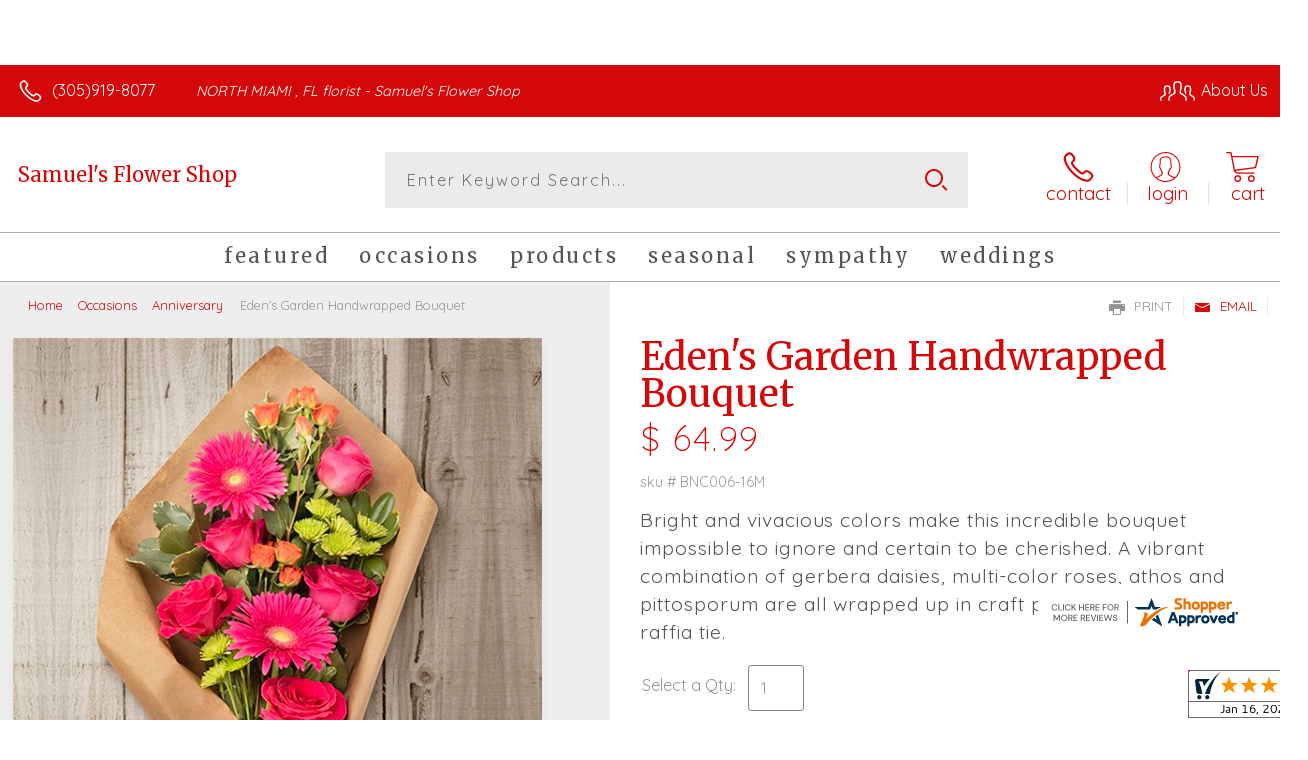

--- FILE ---
content_type: text/html
request_url: https://s3.amazonaws.com/cardisle.web/static/pages/selection2.html
body_size: 11939
content:
<!-- NOTE: personalize wrapper is included here so that back button won't scroll to top. By staying on the same page, there is no need to reload the -->
<div id="personalize_wrapper" class="personalize">
	<div id="personalize_page" ng-include="ngstatic('pages/personalize2.html')"></div>
</div>

<!-- <div id="personalize_upload_wrapper" class="personalize">
		<div id="personalize_upload_page" ng-include="ngstatic('pages/personalize-upload2.html')"></div>
	</div> -->

<!-- <div id="personalize_upload_wrapper" class="personalize">
		<div id="personalize_upload_page" ng-include="'/static/pages/personalize-upload2.html'"></div>
	</div> -->

<div ng-controller="selectionAPICtrl" id="selection_page">
	<div ng-controller="selectionCtrl" >

		<!-- <div id="personalize_wrapper"> -->
			<!-- <div id="injection_view"></div> -->
		<!-- </div> -->
			

		<main style="background-color:white">
			<section class="section-shop">
				<div class="row">

					<!-- <div id="tag_holder_gapper" style="position: relative; height: 60px; background-color:white; width:100vw;"></div> -->

					<div id="tag_holder_outer" class="tag_holder_outer side-scrollers">
						<div id="tag_holder" class="tag_holder">
							<div class="tag_scroller" id="tag_scroller_left"><i class="fa fa-arrow-left"></i></div>

							<div id="search_icon_tag" class="search_icon_tag">
								<i class="noselect fa fa-search tag tags_without_x selection_search_icon_tag" id="selection_search_icon_tag" ng-click="searchTagToggle()"></i>
							</div>


							<!--&nbsp;-->
							<div id="tags_with_x" class="noselect"></div>
							<div id="tags_without_x" ng-hide="pics[0].length == 1 && selectedTagCount>0">
								<div ng-repeat="tag in tags.slice(0,15)" name="{{names.name | removeSpaces | lowercase}}" class="noselect tag tags_without_x"  ng-click="clickTagButton(tag.name,'tags')" >{{tag.name}} <span class="suffix">{{tag.button_suffix}}</span></div>
							</div>
							<i class="fa fa-circle-o-notch fa-spin" id="tag_bar_loader"></i>
							<div class="tag_scroller" id="tag_scroller_right"><i class="fa fa-arrow-right"></i></div>
						</div>
					</div>
					<div id="tag_search_form" class="tag_search_form">
						<input ng-model="search" id="tag_search_input" type="text" ng-class="{'show_line':!search.length}" placeholder="search for tag...">
						<i id="searchCloseIcon" class="fa fa-times-thin fa-lg tag_search_close_icon" style="font-size: 2em;" aria-hidden="true" ng-click="searchTagToggle()"></i>


						<ul id="dropdown-list" ng-show="search.length">
							<div class="dropdown_header"  ng-show="(suggestions.search_suggestions_tags|startsWithQuery:search).length > 0">TAGS:</div>
							<div id="tag_loader"><i class="fa fa-circle-o-notch fa-spin"></i></div>
							<div ng-repeat="suggest in suggestions.search_suggestions_tags | startsWithQuery:search | limitTo: 7">

								<li id="dropdown{{suggest.name}}" class="ng-item dropdown-item suggestion-item is-primary-{{suggest.primary}}" ng-class='{selected_dropdown:$first}' original-name="{{suggest.name}}" ng-mousedown="clickDropdownTag(suggest.name, suggest.category)"  ng-bind-html="suggest.name | searchfilter:search" category="{{suggest.category}}">
									<a></a>
								</li>
							</div>
							<hr class="dropdown_bar" ng-show="(suggestions.search_suggestions_artists|startsWithQuery:search).length > 0 && (suggestions.search_suggestions_tags|startsWithQuery:search).length > 0">
							<div class="dropdown_header" ng-show="(suggestions.search_suggestions_artists|startsWithQuery:search).length > 0">ARTISTS:</div>
							<div id="artist_loader"><i class="fa fa-circle-o-notch fa-spin"></i></div>
							<div ng-repeat="suggest in suggestions.search_suggestions_artists | startsWithQuery:search | limitTo: 3">
								<li id="dropdown{{suggest.name}}" class="ng-item dropdown-item suggestion-item artist-tag" original-name="{{suggest.name}}" ng-mousedown="clickDropdownTag(suggest.name, suggest.category)"  ng-bind-html="suggest.name | searchfilter:search" category="{{suggest.category}}">
									<a></a>
								</li>
							</div>
							<li ng-show="(suggestions.search_suggestions_artists|startsWithQuery:search).length == 0 && (suggestions.search_suggestions_tags|startsWithQuery:search).length == 0 && noTagsAvailable == true" id="tag-availability" class="ng-item dropdown-item" >Tag not available: <strong id="no-tag-available"></strong>
							<!-- <li ng-show="(suggestions.search_suggestions_artists|startsWithQuery:search).length == 0 && (suggestions.search_suggestions_tags|startsWithQuery:search).length == 0 && noTagsAvailable == true" id="tag-availability" class="ng-item dropdown-item" >did you mean: <strong id="alternate-tag-available" style="color:#E23764"></strong>? -->
							</li>
						</ul>


					</div>
				</div>
			</section>

<!-- 
			<div class="heads-up-display">
				<div class="heads-up-label">
					<p>Heads up!</p>
				</div>
				<div class="heads-up-message">
					<p>You’re browsing as a guest. An account is necessary to save and print cards. <a href="/home/signup/">Click here to create an account.</a></p>
				</div>
			</div> -->

			<!-- Zicam message -->
			<!-- <div ng-show="zicam && initial_selection" class="row">
				<br>
				<h2 style="text-align: center; color: white; font-family:Roboto">Create &amp; Send a <br />FREE eCard Today</h2>
			</div> -->

			<!-- <div id="selection_test" style="position:fixed; top:0; left:20px; z-index:9999999999999; color: black; width: 200px; height: 40px; background-color: yellow;">
			Words
		</div>
		<div id="selection_test2" style="position:fixed; top:40px; left:20px; z-index:9999999999999; color: black; width: 200px; height: 40px; background-color: orange;">
		Words
	</div> -->

	<!-- ORIGINAL 20201228: <div class="row_layout_selection" ng-show="selectedTagCount==0" ng-hide="curated_site || digital_only"> -->
		<div class="row_layout_selection" ng-show="selectedTagCount==0 && merchandised">

			<div ng-hide="curated_content.length>0 || isIframe !== !1 || selectedTagCount>0 || curated_skipped" style="padding-top: calc(20vw - 75px);
			text-align: center;
			font-size: 24px;">Loading <i class="fa fa-circle-o-notch fa-spin"></i></div>



		<div class="row_layout" ng-class="{'mobile_row_layout': isMobile}" ng-repeat="tag in tags" id="row_{{$index}}" ng-hide="pics[$index].length <= 4 || (curated_content.length==0 && !curated_skipped) || tag.name=='holidays'">

			<div class="row_label" ng-click="clickTagLink(tag.name,'tags')">{{tag.name}} <span ng-bind-html="tag.suffix"></span></div>

			<div class="row_layout_images_outer side-scrollers" >
				<div class="row_scroller_outer_right row_scroller_outer">
					<div class="row_scroller_arrow"><i class="fa fa-arrow-right"></i></div>
				</div>
				<div class="row_scroller_outer row_scroller_outer_left">
					<div class="row_scroller_arrow"><i class="fa fa-arrow-left"></i></div>
				</div>

				<div class="row_layout_images">
					<div id="img_gapper"></div>

					<div class="img-wrapper-{{pic.orientation}}" ng-repeat="pic in pics[$index]" >
						<div class="img-inside-wrapper">

								<div class="curation-section" ng-show="is_curator && design_station!='activated'  && !isIframe">
										<p
										data-uuid="{{ pic.uuid }}"
										ng-click="curateCard(pic.uuid)"
										class="glyphicon glyphicon-star-empty"></p>
										<p
										data-uuid="{{ pic.uuid }}"
										ng-click="curateCard(pic.uuid)"
										class="glyphicon glyphicon-star"
										style="display:none"></p>
									</div>

							<img onerror="missingPreview()" ng-click="open(pic)"  ng-src="{{pic.medium_preview.replace('.dev','')}}">
						</div>
					</div>
					<div ng-click="clickSeeAll(tag.name,'tags')" class="see_all_outer">
						<div class="see_all_arrow"><i class="fa fa-arrow-circle-right"></i></div>
						<div class="see_all">See All</div>
					</div>
				</div>
			</div>

			

			<div ng-if="tags[$index - 1].suffix && tags[$index].suffix && !tags[$index + 1].suffix">
				<!-- curated content -->
				<div class="row_layout" ng-class="{'mobile_row_layout': isMobile}" ng-show="curated_content.length>0"
					id="row_curated_{{$index}}" ng-repeat="tag in curated_content">
					<div class="row_label" ng-click="clickTagLink(tag.tag,tag.type)"><span>{{tag.prefix}}</span>{{tag.tag}}</div>
					<div class="row_layout_images_outer side-scrollers">
						<div class="row_scroller_outer_right row_scroller_outer">
							<div class="row_scroller_arrow"><i class="fa fa-arrow-right"></i></div>
						</div>
						<div class="row_scroller_outer row_scroller_outer_left">
							<div class="row_scroller_arrow"><i class="fa fa-arrow-left"></i></div>
						</div>
						<div class="row_layout_images">
							<div id="img_gapper"></div>
							<div class="img-wrapper-{{pic.orientation}}" ng-repeat="pic in tag.cards">
								<div class="img-inside-wrapper">
			
									<div class="curation-section" ng-show="is_curator && !isIframe && design_station!='activated'">
										<p data-uuid="{{ pic.uuid }}" ng-click="curateCard(pic.uuid)"
											class="glyphicon glyphicon-star-empty"></p>
										<p data-uuid="{{ pic.uuid }}" ng-click="curateCard(pic.uuid)"
											class="glyphicon glyphicon-star" style="display:none"></p>
									</div>
									<img onerror="missingPreview()" ng-click="open(pic)"
										ng-src="{{pic.medium_preview.replace('.dev','')}}">
								</div>
							</div>
							<div ng-click="clickSeeAll(tag.tag,tag.type)" class="see_all_outer">
								<div class="see_all_arrow"><i class="fa fa-arrow-circle-right"></i></div>
								<div class="see_all">See All</div>
							</div>
						</div>
					</div>
				</div>
				<!-- END curated content -->
			</div>



		</div>


	</div>

	<!-- Column layout -->
	<div ng-show="pics[0].length==0" id="tag_cards_loader" style="font-size:48px; text-align:center; padding:125px;">
		<!-- This loader was redundant, and has been removed -->
		<!-- <i class="fa fa-circle-o-notch fa-spin" ></i> -->
	</div>
	<!-- ORIGINAL 20201228: <div id="columns" class="column_layout_selection" ng-show="selectedTagCount>0 || curated_site !== !1 || digital_only"> -->
		<div id="columns" class="column_layout_selection" ng-show="selectedTagCount>0 || !merchandised">
		<div class="column_image_holder" ng-repeat="n in number_of_columns_array">
			<div class="column_repeater" ng-if="$index % number_of_columns == n" ng-repeat="photo in pics[0] track by $index">
				<div class="col-wrapper-{{photo.orientation}}">
					<div class="col-inside-wrapper-{{photo.orientation}}">

							<div class="curation-section" ng-show="is_curator && design_station!='activated'  && !isIframe">
									<p
									data-uuid="{{ photo.uuid }}"
									ng-click="curateCard(photo.uuid)"
									class="glyphicon glyphicon-star-empty"></p>
									<p
									data-uuid="{{ photo.uuid }}"
									ng-click="curateCard(photo.uuid)"
									class="glyphicon glyphicon-star"
									style="display:none"></p>
								</div>

						<img class="col-img-thumb" onerror="missingPreview()" ng-click="open(photo)"  ng-src="{{photo.medium_preview.replace('.dev','')}}">
					</div>
				</div>
				<!-- <hr style="border:none; margin:0;"/> -->
			</div>
			<!-- <hr style="border:none; margin:0;"/> -->
			<!-- <div ng-show="cardsLeftToPaginate && pics[0].length>15" class="card_loader"><i class="fa fa-circle-o-notch fa-spin"></i></div> -->
		</div>
	</div>
	
	<div ng-if="is_admin" class="new-button" id="desktop_cache_button_selection" ng-click="updateSelectionCache()">Update Cache ({{using_API}})</div>

	<h4 ng-show="show_powered_by" id="iframe_footer" style='padding:15px; display:block;'>Powered by <a href='https://www.cardisle.com' target='_blank' style='text-decoration:underline; font-size:100%'>Card Isle</a></h4>
	<h4 id="design_station_footer" style='padding:15px; display:block; display:none;'>Powered by Card Isle</h4>


</main>



</div>
</div>
